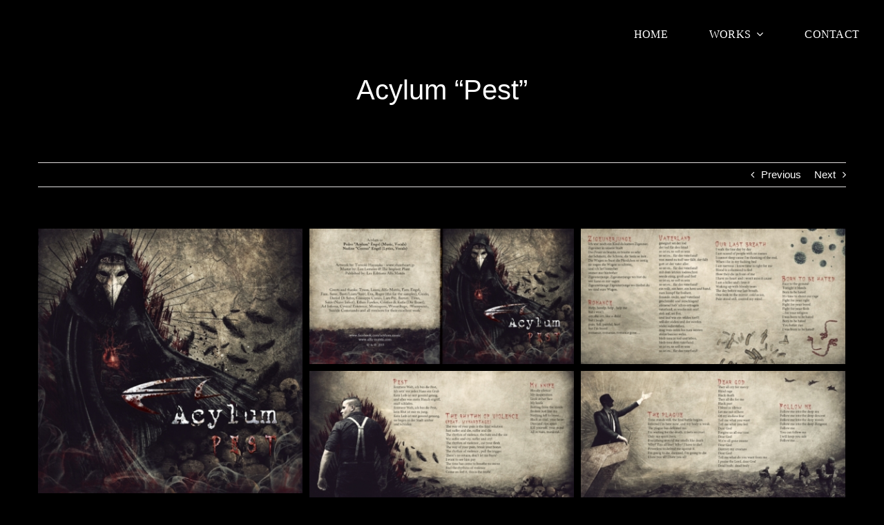

--- FILE ---
content_type: text/html; charset=UTF-8
request_url: https://www.sheerheart.jp/our-destination/acylum-pest/
body_size: 11288
content:

<!DOCTYPE html>
<html class="avada-html-layout-wide avada-html-header-position-top" dir="ltr" lang="en-US" prefix="og: https://ogp.me/ns#" prefix="og: http://ogp.me/ns# fb: http://ogp.me/ns/fb#">
<head>
	<meta http-equiv="X-UA-Compatible" content="IE=edge" />
	<meta http-equiv="Content-Type" content="text/html; charset=utf-8"/>
	<meta name="viewport" content="width=device-width, initial-scale=1" />
	<title>Acylum “Pest” - Sheerheart</title>

		<!-- All in One SEO 4.8.0 - aioseo.com -->
	<meta name="robots" content="max-image-preview:large" />
	<meta name="author" content="sheerheart"/>
	<link rel="canonical" href="https://www.sheerheart.jp/our-destination/acylum-pest/" />
	<meta name="generator" content="All in One SEO (AIOSEO) 4.8.0" />
		<meta property="og:locale" content="en_US" />
		<meta property="og:site_name" content="Sheerheart - Art and Design by Tomoki Hayasaka" />
		<meta property="og:type" content="article" />
		<meta property="og:title" content="Acylum “Pest” - Sheerheart" />
		<meta property="og:url" content="https://www.sheerheart.jp/our-destination/acylum-pest/" />
		<meta property="article:published_time" content="2015-05-22T12:03:45+00:00" />
		<meta property="article:modified_time" content="2022-05-22T12:10:04+00:00" />
		<meta name="twitter:card" content="summary" />
		<meta name="twitter:title" content="Acylum “Pest” - Sheerheart" />
		<script type="application/ld+json" class="aioseo-schema">
			{"@context":"https:\/\/schema.org","@graph":[{"@type":"BreadcrumbList","@id":"https:\/\/www.sheerheart.jp\/our-destination\/acylum-pest\/#breadcrumblist","itemListElement":[{"@type":"ListItem","@id":"https:\/\/www.sheerheart.jp\/#listItem","position":1,"name":"Home","item":"https:\/\/www.sheerheart.jp\/","nextItem":{"@type":"ListItem","@id":"https:\/\/www.sheerheart.jp\/our-destination\/acylum-pest\/#listItem","name":"Acylum \"Pest\""}},{"@type":"ListItem","@id":"https:\/\/www.sheerheart.jp\/our-destination\/acylum-pest\/#listItem","position":2,"name":"Acylum \"Pest\"","previousItem":{"@type":"ListItem","@id":"https:\/\/www.sheerheart.jp\/#listItem","name":"Home"}}]},{"@type":"Organization","@id":"https:\/\/www.sheerheart.jp\/#organization","name":"Sheerheart","description":"Art and Design by Tomoki Hayasaka","url":"https:\/\/www.sheerheart.jp\/"},{"@type":"Person","@id":"https:\/\/www.sheerheart.jp\/author\/sheerheart\/#author","url":"https:\/\/www.sheerheart.jp\/author\/sheerheart\/","name":"sheerheart","image":{"@type":"ImageObject","@id":"https:\/\/www.sheerheart.jp\/our-destination\/acylum-pest\/#authorImage","url":"https:\/\/secure.gravatar.com\/avatar\/4d2468fb6326fabb66cbd630fd43362464db050cd8bf3c985896838faafd7214?s=96&d=mm&r=g","width":96,"height":96,"caption":"sheerheart"}},{"@type":"WebPage","@id":"https:\/\/www.sheerheart.jp\/our-destination\/acylum-pest\/#webpage","url":"https:\/\/www.sheerheart.jp\/our-destination\/acylum-pest\/","name":"Acylum \u201cPest\u201d - Sheerheart","inLanguage":"en-US","isPartOf":{"@id":"https:\/\/www.sheerheart.jp\/#website"},"breadcrumb":{"@id":"https:\/\/www.sheerheart.jp\/our-destination\/acylum-pest\/#breadcrumblist"},"author":{"@id":"https:\/\/www.sheerheart.jp\/author\/sheerheart\/#author"},"creator":{"@id":"https:\/\/www.sheerheart.jp\/author\/sheerheart\/#author"},"image":{"@type":"ImageObject","url":"https:\/\/www.sheerheart.jp\/wp-content\/uploads\/2022\/05\/ACYLUM-pest.jpg","@id":"https:\/\/www.sheerheart.jp\/our-destination\/acylum-pest\/#mainImage","width":1920,"height":1920},"primaryImageOfPage":{"@id":"https:\/\/www.sheerheart.jp\/our-destination\/acylum-pest\/#mainImage"},"datePublished":"2015-05-22T21:03:45+09:00","dateModified":"2022-05-22T21:10:04+09:00"},{"@type":"WebSite","@id":"https:\/\/www.sheerheart.jp\/#website","url":"https:\/\/www.sheerheart.jp\/","name":"Sheerheart","description":"Art and Design by Tomoki Hayasaka","inLanguage":"en-US","publisher":{"@id":"https:\/\/www.sheerheart.jp\/#organization"}}]}
		</script>
		<!-- All in One SEO -->

<link rel="alternate" type="application/rss+xml" title="Sheerheart &raquo; Feed" href="https://www.sheerheart.jp/feed/" />
<link rel="alternate" type="application/rss+xml" title="Sheerheart &raquo; Comments Feed" href="https://www.sheerheart.jp/comments/feed/" />
		
		
		
				<link rel="alternate" type="application/rss+xml" title="Sheerheart &raquo; Acylum &#8220;Pest&#8221; Comments Feed" href="https://www.sheerheart.jp/our-destination/acylum-pest/feed/" />
<link rel="alternate" title="oEmbed (JSON)" type="application/json+oembed" href="https://www.sheerheart.jp/wp-json/oembed/1.0/embed?url=https%3A%2F%2Fwww.sheerheart.jp%2Four-destination%2Facylum-pest%2F" />
<link rel="alternate" title="oEmbed (XML)" type="text/xml+oembed" href="https://www.sheerheart.jp/wp-json/oembed/1.0/embed?url=https%3A%2F%2Fwww.sheerheart.jp%2Four-destination%2Facylum-pest%2F&#038;format=xml" />
<style id='wp-img-auto-sizes-contain-inline-css' type='text/css'>
img:is([sizes=auto i],[sizes^="auto," i]){contain-intrinsic-size:3000px 1500px}
/*# sourceURL=wp-img-auto-sizes-contain-inline-css */
</style>
<link rel='stylesheet' id='fusion-dynamic-css-css' href='https://www.sheerheart.jp/wp-content/uploads/fusion-styles/0b17080a7683a253a78f2768b635c389.min.css?ver=3.11.6' type='text/css' media='all' />
<link rel="https://api.w.org/" href="https://www.sheerheart.jp/wp-json/" /><link rel="alternate" title="JSON" type="application/json" href="https://www.sheerheart.jp/wp-json/wp/v2/avada_portfolio/2222" /><link rel="EditURI" type="application/rsd+xml" title="RSD" href="https://www.sheerheart.jp/xmlrpc.php?rsd" />
<meta name="generator" content="WordPress 6.9" />
<link rel='shortlink' href='https://www.sheerheart.jp/?p=2222' />
<style type="text/css" id="css-fb-visibility">@media screen and (max-width: 640px){.fusion-no-small-visibility{display:none !important;}body .sm-text-align-center{text-align:center !important;}body .sm-text-align-left{text-align:left !important;}body .sm-text-align-right{text-align:right !important;}body .sm-flex-align-center{justify-content:center !important;}body .sm-flex-align-flex-start{justify-content:flex-start !important;}body .sm-flex-align-flex-end{justify-content:flex-end !important;}body .sm-mx-auto{margin-left:auto !important;margin-right:auto !important;}body .sm-ml-auto{margin-left:auto !important;}body .sm-mr-auto{margin-right:auto !important;}body .fusion-absolute-position-small{position:absolute;top:auto;width:100%;}.awb-sticky.awb-sticky-small{ position: sticky; top: var(--awb-sticky-offset,0); }}@media screen and (min-width: 641px) and (max-width: 1024px){.fusion-no-medium-visibility{display:none !important;}body .md-text-align-center{text-align:center !important;}body .md-text-align-left{text-align:left !important;}body .md-text-align-right{text-align:right !important;}body .md-flex-align-center{justify-content:center !important;}body .md-flex-align-flex-start{justify-content:flex-start !important;}body .md-flex-align-flex-end{justify-content:flex-end !important;}body .md-mx-auto{margin-left:auto !important;margin-right:auto !important;}body .md-ml-auto{margin-left:auto !important;}body .md-mr-auto{margin-right:auto !important;}body .fusion-absolute-position-medium{position:absolute;top:auto;width:100%;}.awb-sticky.awb-sticky-medium{ position: sticky; top: var(--awb-sticky-offset,0); }}@media screen and (min-width: 1025px){.fusion-no-large-visibility{display:none !important;}body .lg-text-align-center{text-align:center !important;}body .lg-text-align-left{text-align:left !important;}body .lg-text-align-right{text-align:right !important;}body .lg-flex-align-center{justify-content:center !important;}body .lg-flex-align-flex-start{justify-content:flex-start !important;}body .lg-flex-align-flex-end{justify-content:flex-end !important;}body .lg-mx-auto{margin-left:auto !important;margin-right:auto !important;}body .lg-ml-auto{margin-left:auto !important;}body .lg-mr-auto{margin-right:auto !important;}body .fusion-absolute-position-large{position:absolute;top:auto;width:100%;}.awb-sticky.awb-sticky-large{ position: sticky; top: var(--awb-sticky-offset,0); }}</style>		<script type="text/javascript">
			var doc = document.documentElement;
			doc.setAttribute( 'data-useragent', navigator.userAgent );
		</script>
		
	<style id='global-styles-inline-css' type='text/css'>
:root{--wp--preset--aspect-ratio--square: 1;--wp--preset--aspect-ratio--4-3: 4/3;--wp--preset--aspect-ratio--3-4: 3/4;--wp--preset--aspect-ratio--3-2: 3/2;--wp--preset--aspect-ratio--2-3: 2/3;--wp--preset--aspect-ratio--16-9: 16/9;--wp--preset--aspect-ratio--9-16: 9/16;--wp--preset--color--black: #000000;--wp--preset--color--cyan-bluish-gray: #abb8c3;--wp--preset--color--white: #ffffff;--wp--preset--color--pale-pink: #f78da7;--wp--preset--color--vivid-red: #cf2e2e;--wp--preset--color--luminous-vivid-orange: #ff6900;--wp--preset--color--luminous-vivid-amber: #fcb900;--wp--preset--color--light-green-cyan: #7bdcb5;--wp--preset--color--vivid-green-cyan: #00d084;--wp--preset--color--pale-cyan-blue: #8ed1fc;--wp--preset--color--vivid-cyan-blue: #0693e3;--wp--preset--color--vivid-purple: #9b51e0;--wp--preset--color--awb-color-1: #ffffff;--wp--preset--color--awb-color-2: #f0f0ed;--wp--preset--color--awb-color-3: #e0dede;--wp--preset--color--awb-color-4: #9b9b9b;--wp--preset--color--awb-color-5: #747474;--wp--preset--color--awb-color-6: #39394e;--wp--preset--color--awb-color-7: #333333;--wp--preset--color--awb-color-8: #000000;--wp--preset--gradient--vivid-cyan-blue-to-vivid-purple: linear-gradient(135deg,rgb(6,147,227) 0%,rgb(155,81,224) 100%);--wp--preset--gradient--light-green-cyan-to-vivid-green-cyan: linear-gradient(135deg,rgb(122,220,180) 0%,rgb(0,208,130) 100%);--wp--preset--gradient--luminous-vivid-amber-to-luminous-vivid-orange: linear-gradient(135deg,rgb(252,185,0) 0%,rgb(255,105,0) 100%);--wp--preset--gradient--luminous-vivid-orange-to-vivid-red: linear-gradient(135deg,rgb(255,105,0) 0%,rgb(207,46,46) 100%);--wp--preset--gradient--very-light-gray-to-cyan-bluish-gray: linear-gradient(135deg,rgb(238,238,238) 0%,rgb(169,184,195) 100%);--wp--preset--gradient--cool-to-warm-spectrum: linear-gradient(135deg,rgb(74,234,220) 0%,rgb(151,120,209) 20%,rgb(207,42,186) 40%,rgb(238,44,130) 60%,rgb(251,105,98) 80%,rgb(254,248,76) 100%);--wp--preset--gradient--blush-light-purple: linear-gradient(135deg,rgb(255,206,236) 0%,rgb(152,150,240) 100%);--wp--preset--gradient--blush-bordeaux: linear-gradient(135deg,rgb(254,205,165) 0%,rgb(254,45,45) 50%,rgb(107,0,62) 100%);--wp--preset--gradient--luminous-dusk: linear-gradient(135deg,rgb(255,203,112) 0%,rgb(199,81,192) 50%,rgb(65,88,208) 100%);--wp--preset--gradient--pale-ocean: linear-gradient(135deg,rgb(255,245,203) 0%,rgb(182,227,212) 50%,rgb(51,167,181) 100%);--wp--preset--gradient--electric-grass: linear-gradient(135deg,rgb(202,248,128) 0%,rgb(113,206,126) 100%);--wp--preset--gradient--midnight: linear-gradient(135deg,rgb(2,3,129) 0%,rgb(40,116,252) 100%);--wp--preset--font-size--small: 11.25px;--wp--preset--font-size--medium: 20px;--wp--preset--font-size--large: 22.5px;--wp--preset--font-size--x-large: 42px;--wp--preset--font-size--normal: 15px;--wp--preset--font-size--xlarge: 30px;--wp--preset--font-size--huge: 45px;--wp--preset--spacing--20: 0.44rem;--wp--preset--spacing--30: 0.67rem;--wp--preset--spacing--40: 1rem;--wp--preset--spacing--50: 1.5rem;--wp--preset--spacing--60: 2.25rem;--wp--preset--spacing--70: 3.38rem;--wp--preset--spacing--80: 5.06rem;--wp--preset--shadow--natural: 6px 6px 9px rgba(0, 0, 0, 0.2);--wp--preset--shadow--deep: 12px 12px 50px rgba(0, 0, 0, 0.4);--wp--preset--shadow--sharp: 6px 6px 0px rgba(0, 0, 0, 0.2);--wp--preset--shadow--outlined: 6px 6px 0px -3px rgb(255, 255, 255), 6px 6px rgb(0, 0, 0);--wp--preset--shadow--crisp: 6px 6px 0px rgb(0, 0, 0);}:where(.is-layout-flex){gap: 0.5em;}:where(.is-layout-grid){gap: 0.5em;}body .is-layout-flex{display: flex;}.is-layout-flex{flex-wrap: wrap;align-items: center;}.is-layout-flex > :is(*, div){margin: 0;}body .is-layout-grid{display: grid;}.is-layout-grid > :is(*, div){margin: 0;}:where(.wp-block-columns.is-layout-flex){gap: 2em;}:where(.wp-block-columns.is-layout-grid){gap: 2em;}:where(.wp-block-post-template.is-layout-flex){gap: 1.25em;}:where(.wp-block-post-template.is-layout-grid){gap: 1.25em;}.has-black-color{color: var(--wp--preset--color--black) !important;}.has-cyan-bluish-gray-color{color: var(--wp--preset--color--cyan-bluish-gray) !important;}.has-white-color{color: var(--wp--preset--color--white) !important;}.has-pale-pink-color{color: var(--wp--preset--color--pale-pink) !important;}.has-vivid-red-color{color: var(--wp--preset--color--vivid-red) !important;}.has-luminous-vivid-orange-color{color: var(--wp--preset--color--luminous-vivid-orange) !important;}.has-luminous-vivid-amber-color{color: var(--wp--preset--color--luminous-vivid-amber) !important;}.has-light-green-cyan-color{color: var(--wp--preset--color--light-green-cyan) !important;}.has-vivid-green-cyan-color{color: var(--wp--preset--color--vivid-green-cyan) !important;}.has-pale-cyan-blue-color{color: var(--wp--preset--color--pale-cyan-blue) !important;}.has-vivid-cyan-blue-color{color: var(--wp--preset--color--vivid-cyan-blue) !important;}.has-vivid-purple-color{color: var(--wp--preset--color--vivid-purple) !important;}.has-black-background-color{background-color: var(--wp--preset--color--black) !important;}.has-cyan-bluish-gray-background-color{background-color: var(--wp--preset--color--cyan-bluish-gray) !important;}.has-white-background-color{background-color: var(--wp--preset--color--white) !important;}.has-pale-pink-background-color{background-color: var(--wp--preset--color--pale-pink) !important;}.has-vivid-red-background-color{background-color: var(--wp--preset--color--vivid-red) !important;}.has-luminous-vivid-orange-background-color{background-color: var(--wp--preset--color--luminous-vivid-orange) !important;}.has-luminous-vivid-amber-background-color{background-color: var(--wp--preset--color--luminous-vivid-amber) !important;}.has-light-green-cyan-background-color{background-color: var(--wp--preset--color--light-green-cyan) !important;}.has-vivid-green-cyan-background-color{background-color: var(--wp--preset--color--vivid-green-cyan) !important;}.has-pale-cyan-blue-background-color{background-color: var(--wp--preset--color--pale-cyan-blue) !important;}.has-vivid-cyan-blue-background-color{background-color: var(--wp--preset--color--vivid-cyan-blue) !important;}.has-vivid-purple-background-color{background-color: var(--wp--preset--color--vivid-purple) !important;}.has-black-border-color{border-color: var(--wp--preset--color--black) !important;}.has-cyan-bluish-gray-border-color{border-color: var(--wp--preset--color--cyan-bluish-gray) !important;}.has-white-border-color{border-color: var(--wp--preset--color--white) !important;}.has-pale-pink-border-color{border-color: var(--wp--preset--color--pale-pink) !important;}.has-vivid-red-border-color{border-color: var(--wp--preset--color--vivid-red) !important;}.has-luminous-vivid-orange-border-color{border-color: var(--wp--preset--color--luminous-vivid-orange) !important;}.has-luminous-vivid-amber-border-color{border-color: var(--wp--preset--color--luminous-vivid-amber) !important;}.has-light-green-cyan-border-color{border-color: var(--wp--preset--color--light-green-cyan) !important;}.has-vivid-green-cyan-border-color{border-color: var(--wp--preset--color--vivid-green-cyan) !important;}.has-pale-cyan-blue-border-color{border-color: var(--wp--preset--color--pale-cyan-blue) !important;}.has-vivid-cyan-blue-border-color{border-color: var(--wp--preset--color--vivid-cyan-blue) !important;}.has-vivid-purple-border-color{border-color: var(--wp--preset--color--vivid-purple) !important;}.has-vivid-cyan-blue-to-vivid-purple-gradient-background{background: var(--wp--preset--gradient--vivid-cyan-blue-to-vivid-purple) !important;}.has-light-green-cyan-to-vivid-green-cyan-gradient-background{background: var(--wp--preset--gradient--light-green-cyan-to-vivid-green-cyan) !important;}.has-luminous-vivid-amber-to-luminous-vivid-orange-gradient-background{background: var(--wp--preset--gradient--luminous-vivid-amber-to-luminous-vivid-orange) !important;}.has-luminous-vivid-orange-to-vivid-red-gradient-background{background: var(--wp--preset--gradient--luminous-vivid-orange-to-vivid-red) !important;}.has-very-light-gray-to-cyan-bluish-gray-gradient-background{background: var(--wp--preset--gradient--very-light-gray-to-cyan-bluish-gray) !important;}.has-cool-to-warm-spectrum-gradient-background{background: var(--wp--preset--gradient--cool-to-warm-spectrum) !important;}.has-blush-light-purple-gradient-background{background: var(--wp--preset--gradient--blush-light-purple) !important;}.has-blush-bordeaux-gradient-background{background: var(--wp--preset--gradient--blush-bordeaux) !important;}.has-luminous-dusk-gradient-background{background: var(--wp--preset--gradient--luminous-dusk) !important;}.has-pale-ocean-gradient-background{background: var(--wp--preset--gradient--pale-ocean) !important;}.has-electric-grass-gradient-background{background: var(--wp--preset--gradient--electric-grass) !important;}.has-midnight-gradient-background{background: var(--wp--preset--gradient--midnight) !important;}.has-small-font-size{font-size: var(--wp--preset--font-size--small) !important;}.has-medium-font-size{font-size: var(--wp--preset--font-size--medium) !important;}.has-large-font-size{font-size: var(--wp--preset--font-size--large) !important;}.has-x-large-font-size{font-size: var(--wp--preset--font-size--x-large) !important;}
/*# sourceURL=global-styles-inline-css */
</style>
</head>

<body class="wp-singular avada_portfolio-template-default single single-avada_portfolio postid-2222 single-format-standard wp-theme-Avada fusion-image-hovers fusion-pagination-sizing fusion-button_type-3d fusion-button_span-no fusion-button_gradient-linear avada-image-rollover-circle-no avada-image-rollover-no fusion-body ltr no-tablet-sticky-header no-mobile-sticky-header no-mobile-slidingbar no-mobile-totop fusion-disable-outline fusion-sub-menu-fade mobile-logo-pos-left layout-wide-mode avada-has-boxed-modal-shadow-none layout-scroll-offset-full avada-has-zero-margin-offset-top fusion-top-header menu-text-align-left mobile-menu-design-modern fusion-show-pagination-text fusion-header-layout-v1 avada-responsive avada-footer-fx-none avada-menu-highlight-style-background fusion-search-form-classic fusion-main-menu-search-dropdown fusion-avatar-square avada-sticky-shrinkage avada-dropdown-styles avada-blog-layout-large avada-blog-archive-layout-grid avada-header-shadow-no avada-menu-icon-position-left avada-has-mainmenu-dropdown-divider avada-has-header-100-width avada-has-pagetitle-bg-full avada-has-pagetitle-bg-parallax avada-has-breadcrumb-mobile-hidden avada-has-titlebar-content_only avada-header-border-color-full-transparent avada-has-pagination-width_height avada-flyout-menu-direction-fade avada-ec-views-v1" data-awb-post-id="2222">
		<a class="skip-link screen-reader-text" href="#content">Skip to content</a>

	<div id="boxed-wrapper">
		
		<div id="wrapper" class="fusion-wrapper">
			<div id="home" style="position:relative;top:-1px;"></div>
												<div class="fusion-tb-header"><div class="fusion-fullwidth fullwidth-box fusion-builder-row-1 fusion-flex-container hundred-percent-fullwidth non-hundred-percent-height-scrolling fusion-sticky-container fusion-custom-z-index" style="--awb-border-sizes-top:0px;--awb-border-sizes-bottom:0px;--awb-border-sizes-left:0px;--awb-border-sizes-right:0px;--awb-border-radius-top-left:0px;--awb-border-radius-top-right:0px;--awb-border-radius-bottom-right:0px;--awb-border-radius-bottom-left:0px;--awb-z-index:152;--awb-padding-top:0px;--awb-padding-right:30px;--awb-padding-bottom:0px;--awb-padding-left:30px;--awb-padding-top-small:20px;--awb-padding-bottom-small:20px;--awb-margin-top:0px;--awb-margin-bottom:0px;--awb-background-color:rgba(76,76,76,0);--awb-flex-wrap:wrap;" data-transition-offset="0" data-sticky-offset="0" data-scroll-offset="0" data-sticky-small-visibility="1" data-sticky-medium-visibility="1" data-sticky-large-visibility="1" ><div class="fusion-builder-row fusion-row fusion-flex-align-items-stretch fusion-flex-content-wrap" style="width:104% !important;max-width:104% !important;margin-left: calc(-4% / 2 );margin-right: calc(-4% / 2 );"><div class="fusion-layout-column fusion_builder_column fusion-builder-column-0 fusion_builder_column_1_5 1_5 fusion-flex-column" style="--awb-bg-size:cover;--awb-width-large:20%;--awb-margin-top-large:0px;--awb-spacing-right-large:9.6%;--awb-margin-bottom-large:0px;--awb-spacing-left-large:9.6%;--awb-width-medium:100%;--awb-order-medium:0;--awb-spacing-right-medium:1.92%;--awb-spacing-left-medium:1.92%;--awb-width-small:50%;--awb-order-small:0;--awb-spacing-right-small:3.84%;--awb-spacing-left-small:3.84%;"><div class="fusion-column-wrapper fusion-column-has-shadow fusion-flex-justify-content-center fusion-content-layout-column"></div></div><div class="fusion-layout-column fusion_builder_column fusion-builder-column-1 fusion_builder_column_4_5 4_5 fusion-flex-column" style="--awb-bg-size:cover;--awb-width-large:80%;--awb-margin-top-large:0px;--awb-spacing-right-large:2.4%;--awb-margin-bottom-large:0px;--awb-spacing-left-large:2.4%;--awb-width-medium:100%;--awb-order-medium:0;--awb-spacing-right-medium:1.92%;--awb-spacing-left-medium:1.92%;--awb-width-small:50%;--awb-order-small:0;--awb-spacing-right-small:3.84%;--awb-spacing-left-small:3.84%;"><div class="fusion-column-wrapper fusion-column-has-shadow fusion-flex-justify-content-center fusion-content-layout-column"><nav class="awb-menu awb-menu_row awb-menu_em-hover mobile-mode-collapse-to-button awb-menu_icons-left awb-menu_dc-yes mobile-trigger-fullwidth-off awb-menu_mobile-toggle awb-menu_indent-left mobile-size-full-absolute loading mega-menu-loading awb-menu_desktop awb-menu_dropdown awb-menu_expand-right awb-menu_transition-opacity avada-main-menu" style="--awb-line-height:var(--awb-typography3-line-height);--awb-text-transform:var(--awb-typography3-text-transform);--awb-min-height:100px;--awb-bg:rgba(211,171,201,0);--awb-gap:48px;--awb-justify-content:flex-end;--awb-items-padding-right:6px;--awb-items-padding-left:6px;--awb-border-bottom:2px;--awb-color:#ffffff;--awb-letter-spacing:var(--awb-typography3-letter-spacing);--awb-active-color:#c34535;--awb-active-border-bottom:2px;--awb-active-border-color:#c34535;--awb-submenu-color:#22201d;--awb-submenu-bg:#ffffff;--awb-submenu-sep-color:rgba(0,0,0,0);--awb-submenu-border-radius-top-left:0px;--awb-submenu-border-radius-top-right:0px;--awb-submenu-border-radius-bottom-right:6px;--awb-submenu-border-radius-bottom-left:6px;--awb-submenu-active-bg:#c34535;--awb-submenu-active-color:#ffffff;--awb-submenu-text-transform:none;--awb-icons-color:#22201d;--awb-icons-hover-color:#c34535;--awb-main-justify-content:flex-start;--awb-mobile-nav-button-align-hor:flex-end;--awb-mobile-color:#22201d;--awb-mobile-nav-items-height:55;--awb-mobile-active-bg:#c34535;--awb-mobile-active-color:#ffffff;--awb-mobile-trigger-font-size:25px;--awb-mobile-trigger-color:#ffffff;--awb-mobile-trigger-background-color:rgba(255,255,255,0);--awb-mobile-nav-trigger-bottom-margin:20px;--awb-mobile-sep-color:#ffffff;--awb-mobile-justify:flex-start;--awb-mobile-caret-left:auto;--awb-mobile-caret-right:0;--awb-box-shadow:0px 3px 10px 0px rgba(33,31,28,0.03);;--awb-fusion-font-family-typography:&quot;Chivo&quot;;--awb-fusion-font-style-typography:normal;--awb-fusion-font-weight-typography:400;--awb-fusion-font-family-submenu-typography:inherit;--awb-fusion-font-style-submenu-typography:normal;--awb-fusion-font-weight-submenu-typography:400;--awb-fusion-font-family-mobile-typography:inherit;--awb-fusion-font-style-mobile-typography:normal;--awb-fusion-font-weight-mobile-typography:400;" aria-label="Main Menu" data-breakpoint="640" data-count="0" data-transition-type="center-vertical" data-transition-time="300" data-expand="right"><button type="button" class="awb-menu__m-toggle awb-menu__m-toggle_no-text" aria-expanded="false" aria-controls="menu-main-menu"><span class="awb-menu__m-toggle-inner"><span class="collapsed-nav-text"><span class="screen-reader-text">Toggle Navigation</span></span><span class="awb-menu__m-collapse-icon awb-menu__m-collapse-icon_no-text"><span class="awb-menu__m-collapse-icon-open awb-menu__m-collapse-icon-open_no-text fa-bars fas"></span><span class="awb-menu__m-collapse-icon-close awb-menu__m-collapse-icon-close_no-text fa-times fas"></span></span></span></button><ul id="menu-main-menu" class="fusion-menu awb-menu__main-ul awb-menu__main-ul_row"><li  id="menu-item-1454"  class="menu-item menu-item-type-custom menu-item-object-custom menu-item-home menu-item-1454 awb-menu__li awb-menu__main-li awb-menu__main-li_regular"  data-item-id="1454"><span class="awb-menu__main-background-default awb-menu__main-background-default_center-vertical"></span><span class="awb-menu__main-background-active awb-menu__main-background-active_center-vertical"></span><a  href="https://www.sheerheart.jp" class="awb-menu__main-a awb-menu__main-a_regular"><span class="menu-text">HOME</span></a></li><li  id="menu-item-1748"  class="menu-item menu-item-type-custom menu-item-object-custom menu-item-has-children menu-item-1748 awb-menu__li awb-menu__main-li awb-menu__main-li_regular"  data-item-id="1748"><span class="awb-menu__main-background-default awb-menu__main-background-default_center-vertical"></span><span class="awb-menu__main-background-active awb-menu__main-background-active_center-vertical"></span><a  href="https://www.sheerheart.jp/works/" class="awb-menu__main-a awb-menu__main-a_regular"><span class="menu-text">WORKS</span><span class="awb-menu__open-nav-submenu-hover"></span></a><button type="button" aria-label="Open submenu of WORKS" aria-expanded="false" class="awb-menu__open-nav-submenu_mobile awb-menu__open-nav-submenu_main"></button><ul class="awb-menu__sub-ul awb-menu__sub-ul_main"><li  id="menu-item-1577"  class="menu-item menu-item-type-custom menu-item-object-custom menu-item-1577 awb-menu__li awb-menu__sub-li" ><a  href="https://www.sheerheart.jp/featured-works/" class="awb-menu__sub-a"><span>FEATURED ARTWORKS</span></a></li><li  id="menu-item-1456"  class="menu-item menu-item-type-custom menu-item-object-custom menu-item-1456 awb-menu__li awb-menu__sub-li" ><a  href="https://www.sheerheart.jp/music-design/" class="awb-menu__sub-a"><span>DESIGNS FOR MUSIC RELEASES</span></a></li><li  id="menu-item-3107"  class="menu-item menu-item-type-custom menu-item-object-custom menu-item-3107 awb-menu__li awb-menu__sub-li" ><a  href="https://www.sheerheart.jp/video/" class="awb-menu__sub-a"><span>VIDEO</span></a></li><li  id="menu-item-1568"  class="menu-item menu-item-type-custom menu-item-object-custom menu-item-1568 awb-menu__li awb-menu__sub-li" ><a  href="https://www.sheerheart.jp/personal-artworks-2d/" class="awb-menu__sub-a"><span>ARTWORKS 2D</span></a></li><li  id="menu-item-1569"  class="menu-item menu-item-type-custom menu-item-object-custom menu-item-1569 awb-menu__li awb-menu__sub-li" ><a  href="https://www.sheerheart.jp/personal-artworks-3d/" class="awb-menu__sub-a"><span>ARTWORKS 3D</span></a></li><li  id="menu-item-1570"  class="menu-item menu-item-type-custom menu-item-object-custom menu-item-1570 awb-menu__li awb-menu__sub-li" ><a  href="https://www.sheerheart.jp/poster-design/" class="awb-menu__sub-a"><span>POSTER DESIGNS</span></a></li><li  id="menu-item-1571"  class="menu-item menu-item-type-custom menu-item-object-custom menu-item-1571 awb-menu__li awb-menu__sub-li" ><a  href="https://www.sheerheart.jp/logo-design/" class="awb-menu__sub-a"><span>LOGO DESIGNS</span></a></li><li  id="menu-item-1572"  class="menu-item menu-item-type-custom menu-item-object-custom menu-item-1572 awb-menu__li awb-menu__sub-li" ><a  href="https://www.sheerheart.jp/merchandise-other/" class="awb-menu__sub-a"><span>MERCHANDISE / OTHER</span></a></li></ul></li><li  id="menu-item-1701"  class="menu-item menu-item-type-post_type menu-item-object-page menu-item-1701 awb-menu__li awb-menu__main-li awb-menu__main-li_regular"  data-item-id="1701"><span class="awb-menu__main-background-default awb-menu__main-background-default_center-vertical"></span><span class="awb-menu__main-background-active awb-menu__main-background-active_center-vertical"></span><a  href="https://www.sheerheart.jp/contact/" class="awb-menu__main-a awb-menu__main-a_regular"><span class="menu-text">CONTACT</span></a></li></ul></nav></div></div></div></div>
</div>		<div id="sliders-container" class="fusion-slider-visibility">
					</div>
											
			<section class="avada-page-titlebar-wrapper" aria-label="Page Title Bar">
	<div class="fusion-page-title-bar fusion-page-title-bar-breadcrumbs fusion-page-title-bar-center">
		<div class="fusion-page-title-row">
			<div class="fusion-page-title-wrapper">
				<div class="fusion-page-title-captions">

																							<h1 class="entry-title">Acylum &#8220;Pest&#8221;</h1>

											
																
				</div>

				
			</div>
		</div>
	</div>
</section>

						<main id="main" class="clearfix ">
				<div class="fusion-row" style="">
<section id="content" class=" portfolio-full" style="width: 100%;">
	
			<div class="single-navigation clearfix">
			
											<a href="https://www.sheerheart.jp/our-destination/cynical-existence-we-are-the-violence/" rel="prev">Previous</a>
			
			
											<a href="https://www.sheerheart.jp/our-destination/suicidal-romance-memories-behind-closed-curtains/" rel="next">Next</a>
					</div>
	
					<article id="post-2222" class="post-2222 avada_portfolio type-avada_portfolio status-publish format-standard has-post-thumbnail hentry portfolio_category-full-design">

				
						<div class="project-content">
				<span class="entry-title rich-snippet-hidden">Acylum &#8220;Pest&#8221;</span><span class="vcard rich-snippet-hidden"><span class="fn"><a href="https://www.sheerheart.jp/author/sheerheart/" title="Posts by sheerheart" rel="author">sheerheart</a></span></span><span class="updated rich-snippet-hidden">2022-05-22T21:10:04+09:00</span>				<div class="project-description post-content" style=" width:100%;">
										<div class="fusion-fullwidth fullwidth-box fusion-builder-row-2 fusion-flex-container nonhundred-percent-fullwidth non-hundred-percent-height-scrolling" style="--awb-border-radius-top-left:0px;--awb-border-radius-top-right:0px;--awb-border-radius-bottom-right:0px;--awb-border-radius-bottom-left:0px;--awb-flex-wrap:wrap;" ><div class="fusion-builder-row fusion-row fusion-flex-align-items-flex-start fusion-flex-content-wrap" style="max-width:1216.8px;margin-left: calc(-4% / 2 );margin-right: calc(-4% / 2 );"><div class="fusion-layout-column fusion_builder_column fusion-builder-column-2 fusion_builder_column_1_1 1_1 fusion-flex-column" style="--awb-bg-size:cover;--awb-width-large:100%;--awb-margin-top-large:0px;--awb-spacing-right-large:1.92%;--awb-margin-bottom-large:20px;--awb-spacing-left-large:1.92%;--awb-width-medium:100%;--awb-order-medium:0;--awb-spacing-right-medium:1.92%;--awb-spacing-left-medium:1.92%;--awb-width-small:100%;--awb-order-small:0;--awb-spacing-right-small:1.92%;--awb-spacing-left-small:1.92%;"><div class="fusion-column-wrapper fusion-column-has-shadow fusion-flex-justify-content-flex-start fusion-content-layout-column"><div class="awb-gallery-wrapper awb-gallery-wrapper-1 button-span-no"><div style="margin:-5px;--awb-bordersize:0px;" class="fusion-gallery fusion-gallery-container fusion-grid-3 fusion-columns-total-10 fusion-gallery-layout-grid fusion-gallery-1"><div style="padding:5px;" class="fusion-grid-column fusion-gallery-column fusion-gallery-column-3 hover-type-none"><div class="fusion-gallery-image"><a href="https://www.sheerheart.jp/wp-content/uploads/2022/05/ACYLUM-pest.jpg" rel="noreferrer" data-rel="iLightbox[gallery_image_1]" class="fusion-lightbox" target="_self"><img fetchpriority="high" decoding="async" src="https://www.sheerheart.jp/wp-content/uploads/2022/05/ACYLUM-pest.jpg" data-orig-src="https://www.sheerheart.jp/wp-content/uploads/2022/05/ACYLUM-pest.jpg" width="1920" height="1920" alt="" title="ACYLUM pest" aria-label="ACYLUM pest" class="lazyload img-responsive wp-image-2231" srcset="data:image/svg+xml,%3Csvg%20xmlns%3D%27http%3A%2F%2Fwww.w3.org%2F2000%2Fsvg%27%20width%3D%271920%27%20height%3D%271920%27%20viewBox%3D%270%200%201920%201920%27%3E%3Crect%20width%3D%271920%27%20height%3D%271920%27%20fill-opacity%3D%220%22%2F%3E%3C%2Fsvg%3E" data-srcset="https://www.sheerheart.jp/wp-content/uploads/2022/05/ACYLUM-pest-200x200.jpg 200w, https://www.sheerheart.jp/wp-content/uploads/2022/05/ACYLUM-pest-400x400.jpg 400w, https://www.sheerheart.jp/wp-content/uploads/2022/05/ACYLUM-pest-600x600.jpg 600w, https://www.sheerheart.jp/wp-content/uploads/2022/05/ACYLUM-pest-800x800.jpg 800w, https://www.sheerheart.jp/wp-content/uploads/2022/05/ACYLUM-pest-1200x1200.jpg 1200w, https://www.sheerheart.jp/wp-content/uploads/2022/05/ACYLUM-pest.jpg 1920w" data-sizes="auto" data-orig-sizes="(min-width: 2200px) 100vw, (min-width: 824px) 387px, (min-width: 732px) 580px, (min-width: 640px) 732px, " /></a></div></div><div style="padding:5px;" class="fusion-grid-column fusion-gallery-column fusion-gallery-column-3 hover-type-none"><div class="fusion-gallery-image"><a href="https://www.sheerheart.jp/wp-content/uploads/2022/05/ACYLUM-pest1and8.jpg" rel="noreferrer" data-rel="iLightbox[gallery_image_1]" class="fusion-lightbox" target="_self"><img decoding="async" src="https://www.sheerheart.jp/wp-content/uploads/2022/05/ACYLUM-pest1and8.jpg" data-orig-src="https://www.sheerheart.jp/wp-content/uploads/2022/05/ACYLUM-pest1and8.jpg" width="1920" height="983" alt="" title="ACYLUM pest1and8" aria-label="ACYLUM pest1and8" class="lazyload img-responsive wp-image-2232" srcset="data:image/svg+xml,%3Csvg%20xmlns%3D%27http%3A%2F%2Fwww.w3.org%2F2000%2Fsvg%27%20width%3D%271920%27%20height%3D%27983%27%20viewBox%3D%270%200%201920%20983%27%3E%3Crect%20width%3D%271920%27%20height%3D%27983%27%20fill-opacity%3D%220%22%2F%3E%3C%2Fsvg%3E" data-srcset="https://www.sheerheart.jp/wp-content/uploads/2022/05/ACYLUM-pest1and8-200x102.jpg 200w, https://www.sheerheart.jp/wp-content/uploads/2022/05/ACYLUM-pest1and8-400x205.jpg 400w, https://www.sheerheart.jp/wp-content/uploads/2022/05/ACYLUM-pest1and8-600x307.jpg 600w, https://www.sheerheart.jp/wp-content/uploads/2022/05/ACYLUM-pest1and8-800x410.jpg 800w, https://www.sheerheart.jp/wp-content/uploads/2022/05/ACYLUM-pest1and8-1200x614.jpg 1200w, https://www.sheerheart.jp/wp-content/uploads/2022/05/ACYLUM-pest1and8.jpg 1920w" data-sizes="auto" data-orig-sizes="(min-width: 2200px) 100vw, (min-width: 824px) 387px, (min-width: 732px) 580px, (min-width: 640px) 732px, " /></a></div></div><div style="padding:5px;" class="fusion-grid-column fusion-gallery-column fusion-gallery-column-3 hover-type-none"><div class="fusion-gallery-image"><a href="https://www.sheerheart.jp/wp-content/uploads/2022/05/ACYLUM-pest2-3.jpg" rel="noreferrer" data-rel="iLightbox[gallery_image_1]" class="fusion-lightbox" target="_self"><img decoding="async" src="https://www.sheerheart.jp/wp-content/uploads/2022/05/ACYLUM-pest2-3.jpg" data-orig-src="https://www.sheerheart.jp/wp-content/uploads/2022/05/ACYLUM-pest2-3.jpg" width="1920" height="983" alt="" title="ACYLUM pest2-3" aria-label="ACYLUM pest2-3" class="lazyload img-responsive wp-image-2223" srcset="data:image/svg+xml,%3Csvg%20xmlns%3D%27http%3A%2F%2Fwww.w3.org%2F2000%2Fsvg%27%20width%3D%271920%27%20height%3D%27983%27%20viewBox%3D%270%200%201920%20983%27%3E%3Crect%20width%3D%271920%27%20height%3D%27983%27%20fill-opacity%3D%220%22%2F%3E%3C%2Fsvg%3E" data-srcset="https://www.sheerheart.jp/wp-content/uploads/2022/05/ACYLUM-pest2-3-200x102.jpg 200w, https://www.sheerheart.jp/wp-content/uploads/2022/05/ACYLUM-pest2-3-400x205.jpg 400w, https://www.sheerheart.jp/wp-content/uploads/2022/05/ACYLUM-pest2-3-600x307.jpg 600w, https://www.sheerheart.jp/wp-content/uploads/2022/05/ACYLUM-pest2-3-800x410.jpg 800w, https://www.sheerheart.jp/wp-content/uploads/2022/05/ACYLUM-pest2-3-1200x614.jpg 1200w, https://www.sheerheart.jp/wp-content/uploads/2022/05/ACYLUM-pest2-3.jpg 1920w" data-sizes="auto" data-orig-sizes="(min-width: 2200px) 100vw, (min-width: 824px) 387px, (min-width: 732px) 580px, (min-width: 640px) 732px, " /></a></div></div><div class="clearfix"></div><div style="padding:5px;" class="fusion-grid-column fusion-gallery-column fusion-gallery-column-3 hover-type-none"><div class="fusion-gallery-image"><a href="https://www.sheerheart.jp/wp-content/uploads/2022/05/ACYLUM-pest4-5.jpg" rel="noreferrer" data-rel="iLightbox[gallery_image_1]" class="fusion-lightbox" target="_self"><img decoding="async" src="https://www.sheerheart.jp/wp-content/uploads/2022/05/ACYLUM-pest4-5.jpg" data-orig-src="https://www.sheerheart.jp/wp-content/uploads/2022/05/ACYLUM-pest4-5.jpg" width="1920" height="983" alt="" title="ACYLUM pest4-5" aria-label="ACYLUM pest4-5" class="lazyload img-responsive wp-image-2224" srcset="data:image/svg+xml,%3Csvg%20xmlns%3D%27http%3A%2F%2Fwww.w3.org%2F2000%2Fsvg%27%20width%3D%271920%27%20height%3D%27983%27%20viewBox%3D%270%200%201920%20983%27%3E%3Crect%20width%3D%271920%27%20height%3D%27983%27%20fill-opacity%3D%220%22%2F%3E%3C%2Fsvg%3E" data-srcset="https://www.sheerheart.jp/wp-content/uploads/2022/05/ACYLUM-pest4-5-200x102.jpg 200w, https://www.sheerheart.jp/wp-content/uploads/2022/05/ACYLUM-pest4-5-400x205.jpg 400w, https://www.sheerheart.jp/wp-content/uploads/2022/05/ACYLUM-pest4-5-600x307.jpg 600w, https://www.sheerheart.jp/wp-content/uploads/2022/05/ACYLUM-pest4-5-800x410.jpg 800w, https://www.sheerheart.jp/wp-content/uploads/2022/05/ACYLUM-pest4-5-1200x614.jpg 1200w, https://www.sheerheart.jp/wp-content/uploads/2022/05/ACYLUM-pest4-5.jpg 1920w" data-sizes="auto" data-orig-sizes="(min-width: 2200px) 100vw, (min-width: 824px) 387px, (min-width: 732px) 580px, (min-width: 640px) 732px, " /></a></div></div><div style="padding:5px;" class="fusion-grid-column fusion-gallery-column fusion-gallery-column-3 hover-type-none"><div class="fusion-gallery-image"><a href="https://www.sheerheart.jp/wp-content/uploads/2022/05/ACYLUM-pest6-7.jpg" rel="noreferrer" data-rel="iLightbox[gallery_image_1]" class="fusion-lightbox" target="_self"><img decoding="async" src="https://www.sheerheart.jp/wp-content/uploads/2022/05/ACYLUM-pest6-7.jpg" data-orig-src="https://www.sheerheart.jp/wp-content/uploads/2022/05/ACYLUM-pest6-7.jpg" width="1920" height="983" alt="" title="ACYLUM pest6-7" aria-label="ACYLUM pest6-7" class="lazyload img-responsive wp-image-2225" srcset="data:image/svg+xml,%3Csvg%20xmlns%3D%27http%3A%2F%2Fwww.w3.org%2F2000%2Fsvg%27%20width%3D%271920%27%20height%3D%27983%27%20viewBox%3D%270%200%201920%20983%27%3E%3Crect%20width%3D%271920%27%20height%3D%27983%27%20fill-opacity%3D%220%22%2F%3E%3C%2Fsvg%3E" data-srcset="https://www.sheerheart.jp/wp-content/uploads/2022/05/ACYLUM-pest6-7-200x102.jpg 200w, https://www.sheerheart.jp/wp-content/uploads/2022/05/ACYLUM-pest6-7-400x205.jpg 400w, https://www.sheerheart.jp/wp-content/uploads/2022/05/ACYLUM-pest6-7-600x307.jpg 600w, https://www.sheerheart.jp/wp-content/uploads/2022/05/ACYLUM-pest6-7-800x410.jpg 800w, https://www.sheerheart.jp/wp-content/uploads/2022/05/ACYLUM-pest6-7-1200x614.jpg 1200w, https://www.sheerheart.jp/wp-content/uploads/2022/05/ACYLUM-pest6-7.jpg 1920w" data-sizes="auto" data-orig-sizes="(min-width: 2200px) 100vw, (min-width: 824px) 387px, (min-width: 732px) 580px, (min-width: 640px) 732px, " /></a></div></div><div style="padding:5px;" class="fusion-grid-column fusion-gallery-column fusion-gallery-column-3 hover-type-none"><div class="fusion-gallery-image"><a href="https://www.sheerheart.jp/wp-content/uploads/2022/05/ACYLUM-pest-box-cover.jpg" rel="noreferrer" data-rel="iLightbox[gallery_image_1]" class="fusion-lightbox" target="_self"><img decoding="async" src="https://www.sheerheart.jp/wp-content/uploads/2022/05/ACYLUM-pest-box-cover.jpg" data-orig-src="https://www.sheerheart.jp/wp-content/uploads/2022/05/ACYLUM-pest-box-cover.jpg" width="1920" height="1920" alt="" title="ACYLUM pest box cover" aria-label="ACYLUM pest box cover" class="lazyload img-responsive wp-image-2226" srcset="data:image/svg+xml,%3Csvg%20xmlns%3D%27http%3A%2F%2Fwww.w3.org%2F2000%2Fsvg%27%20width%3D%271920%27%20height%3D%271920%27%20viewBox%3D%270%200%201920%201920%27%3E%3Crect%20width%3D%271920%27%20height%3D%271920%27%20fill-opacity%3D%220%22%2F%3E%3C%2Fsvg%3E" data-srcset="https://www.sheerheart.jp/wp-content/uploads/2022/05/ACYLUM-pest-box-cover-200x200.jpg 200w, https://www.sheerheart.jp/wp-content/uploads/2022/05/ACYLUM-pest-box-cover-400x400.jpg 400w, https://www.sheerheart.jp/wp-content/uploads/2022/05/ACYLUM-pest-box-cover-600x600.jpg 600w, https://www.sheerheart.jp/wp-content/uploads/2022/05/ACYLUM-pest-box-cover-800x800.jpg 800w, https://www.sheerheart.jp/wp-content/uploads/2022/05/ACYLUM-pest-box-cover-1200x1200.jpg 1200w, https://www.sheerheart.jp/wp-content/uploads/2022/05/ACYLUM-pest-box-cover.jpg 1920w" data-sizes="auto" data-orig-sizes="(min-width: 2200px) 100vw, (min-width: 824px) 387px, (min-width: 732px) 580px, (min-width: 640px) 732px, " /></a></div></div><div class="clearfix"></div><div style="padding:5px;" class="fusion-grid-column fusion-gallery-column fusion-gallery-column-3 hover-type-none"><div class="fusion-gallery-image"><a href="https://www.sheerheart.jp/wp-content/uploads/2022/05/ACYLUM-pest-CD-disc1.jpg" rel="noreferrer" data-rel="iLightbox[gallery_image_1]" class="fusion-lightbox" target="_self"><img decoding="async" src="https://www.sheerheart.jp/wp-content/uploads/2022/05/ACYLUM-pest-CD-disc1.jpg" data-orig-src="https://www.sheerheart.jp/wp-content/uploads/2022/05/ACYLUM-pest-CD-disc1.jpg" width="1200" height="1200" alt="" title="ACYLUM pest CD disc1" aria-label="ACYLUM pest CD disc1" class="lazyload img-responsive wp-image-2227" srcset="data:image/svg+xml,%3Csvg%20xmlns%3D%27http%3A%2F%2Fwww.w3.org%2F2000%2Fsvg%27%20width%3D%271200%27%20height%3D%271200%27%20viewBox%3D%270%200%201200%201200%27%3E%3Crect%20width%3D%271200%27%20height%3D%271200%27%20fill-opacity%3D%220%22%2F%3E%3C%2Fsvg%3E" data-srcset="https://www.sheerheart.jp/wp-content/uploads/2022/05/ACYLUM-pest-CD-disc1-200x200.jpg 200w, https://www.sheerheart.jp/wp-content/uploads/2022/05/ACYLUM-pest-CD-disc1-400x400.jpg 400w, https://www.sheerheart.jp/wp-content/uploads/2022/05/ACYLUM-pest-CD-disc1-600x600.jpg 600w, https://www.sheerheart.jp/wp-content/uploads/2022/05/ACYLUM-pest-CD-disc1-800x800.jpg 800w, https://www.sheerheart.jp/wp-content/uploads/2022/05/ACYLUM-pest-CD-disc1.jpg 1200w" data-sizes="auto" data-orig-sizes="(min-width: 2200px) 100vw, (min-width: 824px) 387px, (min-width: 732px) 580px, (min-width: 640px) 732px, " /></a></div></div><div style="padding:5px;" class="fusion-grid-column fusion-gallery-column fusion-gallery-column-3 hover-type-none"><div class="fusion-gallery-image"><a href="https://www.sheerheart.jp/wp-content/uploads/2022/05/ACYLUM-pest-CD-disc2.jpg" rel="noreferrer" data-rel="iLightbox[gallery_image_1]" class="fusion-lightbox" target="_self"><img decoding="async" src="https://www.sheerheart.jp/wp-content/uploads/2022/05/ACYLUM-pest-CD-disc2.jpg" data-orig-src="https://www.sheerheart.jp/wp-content/uploads/2022/05/ACYLUM-pest-CD-disc2.jpg" width="1200" height="1200" alt="" title="ACYLUM pest CD disc2" aria-label="ACYLUM pest CD disc2" class="lazyload img-responsive wp-image-2228" srcset="data:image/svg+xml,%3Csvg%20xmlns%3D%27http%3A%2F%2Fwww.w3.org%2F2000%2Fsvg%27%20width%3D%271200%27%20height%3D%271200%27%20viewBox%3D%270%200%201200%201200%27%3E%3Crect%20width%3D%271200%27%20height%3D%271200%27%20fill-opacity%3D%220%22%2F%3E%3C%2Fsvg%3E" data-srcset="https://www.sheerheart.jp/wp-content/uploads/2022/05/ACYLUM-pest-CD-disc2-200x200.jpg 200w, https://www.sheerheart.jp/wp-content/uploads/2022/05/ACYLUM-pest-CD-disc2-400x400.jpg 400w, https://www.sheerheart.jp/wp-content/uploads/2022/05/ACYLUM-pest-CD-disc2-600x600.jpg 600w, https://www.sheerheart.jp/wp-content/uploads/2022/05/ACYLUM-pest-CD-disc2-800x800.jpg 800w, https://www.sheerheart.jp/wp-content/uploads/2022/05/ACYLUM-pest-CD-disc2.jpg 1200w" data-sizes="auto" data-orig-sizes="(min-width: 2200px) 100vw, (min-width: 824px) 387px, (min-width: 732px) 580px, (min-width: 640px) 732px, " /></a></div></div><div style="padding:5px;" class="fusion-grid-column fusion-gallery-column fusion-gallery-column-3 hover-type-none"><div class="fusion-gallery-image"><a href="https://www.sheerheart.jp/wp-content/uploads/2022/05/ACYLUM-pest-inlay-card-inside.jpg" rel="noreferrer" data-rel="iLightbox[gallery_image_1]" class="fusion-lightbox" target="_self"><img decoding="async" src="https://www.sheerheart.jp/wp-content/uploads/2022/05/ACYLUM-pest-inlay-card-inside.jpg" data-orig-src="https://www.sheerheart.jp/wp-content/uploads/2022/05/ACYLUM-pest-inlay-card-inside.jpg" width="1691" height="1323" alt="" title="ACYLUM pest inlay card inside" aria-label="ACYLUM pest inlay card inside" class="lazyload img-responsive wp-image-2229" srcset="data:image/svg+xml,%3Csvg%20xmlns%3D%27http%3A%2F%2Fwww.w3.org%2F2000%2Fsvg%27%20width%3D%271691%27%20height%3D%271323%27%20viewBox%3D%270%200%201691%201323%27%3E%3Crect%20width%3D%271691%27%20height%3D%271323%27%20fill-opacity%3D%220%22%2F%3E%3C%2Fsvg%3E" data-srcset="https://www.sheerheart.jp/wp-content/uploads/2022/05/ACYLUM-pest-inlay-card-inside-200x156.jpg 200w, https://www.sheerheart.jp/wp-content/uploads/2022/05/ACYLUM-pest-inlay-card-inside-400x313.jpg 400w, https://www.sheerheart.jp/wp-content/uploads/2022/05/ACYLUM-pest-inlay-card-inside-600x469.jpg 600w, https://www.sheerheart.jp/wp-content/uploads/2022/05/ACYLUM-pest-inlay-card-inside-800x626.jpg 800w, https://www.sheerheart.jp/wp-content/uploads/2022/05/ACYLUM-pest-inlay-card-inside-1200x939.jpg 1200w, https://www.sheerheart.jp/wp-content/uploads/2022/05/ACYLUM-pest-inlay-card-inside.jpg 1691w" data-sizes="auto" data-orig-sizes="(min-width: 2200px) 100vw, (min-width: 824px) 387px, (min-width: 732px) 580px, (min-width: 640px) 732px, " /></a></div></div><div class="clearfix"></div><div style="padding:5px;" class="fusion-grid-column fusion-gallery-column fusion-gallery-column-3 hover-type-none"><div class="fusion-gallery-image"><a href="https://www.sheerheart.jp/wp-content/uploads/2022/05/ACYLUM-pest-inlay-card-outside.jpg" rel="noreferrer" data-rel="iLightbox[gallery_image_1]" class="fusion-lightbox" target="_self"><img decoding="async" src="https://www.sheerheart.jp/wp-content/uploads/2022/05/ACYLUM-pest-inlay-card-outside.jpg" data-orig-src="https://www.sheerheart.jp/wp-content/uploads/2022/05/ACYLUM-pest-inlay-card-outside.jpg" width="1691" height="1323" alt="" title="ACYLUM pest inlay card outside" aria-label="ACYLUM pest inlay card outside" class="lazyload img-responsive wp-image-2230" srcset="data:image/svg+xml,%3Csvg%20xmlns%3D%27http%3A%2F%2Fwww.w3.org%2F2000%2Fsvg%27%20width%3D%271691%27%20height%3D%271323%27%20viewBox%3D%270%200%201691%201323%27%3E%3Crect%20width%3D%271691%27%20height%3D%271323%27%20fill-opacity%3D%220%22%2F%3E%3C%2Fsvg%3E" data-srcset="https://www.sheerheart.jp/wp-content/uploads/2022/05/ACYLUM-pest-inlay-card-outside-200x156.jpg 200w, https://www.sheerheart.jp/wp-content/uploads/2022/05/ACYLUM-pest-inlay-card-outside-400x313.jpg 400w, https://www.sheerheart.jp/wp-content/uploads/2022/05/ACYLUM-pest-inlay-card-outside-600x469.jpg 600w, https://www.sheerheart.jp/wp-content/uploads/2022/05/ACYLUM-pest-inlay-card-outside-800x626.jpg 800w, https://www.sheerheart.jp/wp-content/uploads/2022/05/ACYLUM-pest-inlay-card-outside-1200x939.jpg 1200w, https://www.sheerheart.jp/wp-content/uploads/2022/05/ACYLUM-pest-inlay-card-outside.jpg 1691w" data-sizes="auto" data-orig-sizes="(min-width: 2200px) 100vw, (min-width: 824px) 387px, (min-width: 732px) 580px, (min-width: 640px) 732px, " /></a></div></div></div></div></div></div></div></div>
									</div>

							</div>

			<div class="portfolio-sep"></div>
															
																	</article>
	</section>
						
					</div>  <!-- fusion-row -->
				</main>  <!-- #main -->
				
				
								
					<div class="fusion-tb-footer fusion-footer"><div class="fusion-footer-widget-area fusion-widget-area"><div class="fusion-fullwidth fullwidth-box fusion-builder-row-3 fusion-flex-container nonhundred-percent-fullwidth non-hundred-percent-height-scrolling" style="--link_color: var(--awb-color1);--awb-border-sizes-top:1px;--awb-border-color:hsla(var(--awb-color4-h),var(--awb-color4-s),var(--awb-color4-l),calc( var(--awb-color4-a) - 70% ));--awb-border-radius-top-left:0px;--awb-border-radius-top-right:0px;--awb-border-radius-bottom-right:0px;--awb-border-radius-bottom-left:0px;--awb-padding-top:30px;--awb-padding-bottom:30px;--awb-padding-top-small:24px;--awb-padding-bottom-small:24px;--awb-background-color:#000000;--awb-flex-wrap:wrap;" ><div class="fusion-builder-row fusion-row fusion-flex-align-items-stretch fusion-flex-justify-content-center fusion-flex-content-wrap" style="max-width:1216.8px;margin-left: calc(-4% / 2 );margin-right: calc(-4% / 2 );"><div class="fusion-layout-column fusion_builder_column fusion-builder-column-3 fusion_builder_column_1_1 1_1 fusion-flex-column fusion-flex-align-self-center" style="--awb-bg-size:cover;--awb-width-large:100%;--awb-margin-top-large:0px;--awb-spacing-right-large:1.92%;--awb-margin-bottom-large:0px;--awb-spacing-left-large:1.92%;--awb-width-medium:66.666666666667%;--awb-order-medium:0;--awb-spacing-right-medium:2.88%;--awb-spacing-left-medium:2.88%;--awb-width-small:100%;--awb-order-small:0;--awb-spacing-right-small:1.92%;--awb-margin-bottom-small:20px;--awb-spacing-left-small:1.92%;"><div class="fusion-column-wrapper fusion-column-has-shadow fusion-flex-justify-content-center fusion-content-layout-row"><div class="fusion-text fusion-text-1" style="--awb-content-alignment:center;--awb-line-height:0.8;--awb-text-color:#d8d8d8;"><p style="color: #bcbcbc;"><span style="font-family: var(--body_typography-font-family); font-size: var(--body_typography-font-size); font-style: var(--body_typography-font-style,normal); font-weight: var(--body_typography-font-weight); letter-spacing: var(--body_typography-letter-spacing);">© Tomoki Hayasaka All Rights Reserved</span></p>
</div></div></div></div></div>
</div></div>
					
												</div> <!-- wrapper -->
		</div> <!-- #boxed-wrapper -->
				<a class="fusion-one-page-text-link fusion-page-load-link" tabindex="-1" href="#" aria-hidden="true">Page load link</a>

		<div class="avada-footer-scripts">
			<script type="speculationrules">
{"prefetch":[{"source":"document","where":{"and":[{"href_matches":"/*"},{"not":{"href_matches":["/wp-*.php","/wp-admin/*","/wp-content/uploads/*","/wp-content/*","/wp-content/plugins/*","/wp-content/themes/Avada/*","/*\\?(.+)"]}},{"not":{"selector_matches":"a[rel~=\"nofollow\"]"}},{"not":{"selector_matches":".no-prefetch, .no-prefetch a"}}]},"eagerness":"conservative"}]}
</script>
<script type="text/javascript">var fusionNavIsCollapsed=function(e){var t,n;window.innerWidth<=e.getAttribute("data-breakpoint")?(e.classList.add("collapse-enabled"),e.classList.remove("awb-menu_desktop"),e.classList.contains("expanded")||(e.setAttribute("aria-expanded","false"),window.dispatchEvent(new Event("fusion-mobile-menu-collapsed",{bubbles:!0,cancelable:!0}))),(n=e.querySelectorAll(".menu-item-has-children.expanded")).length&&n.forEach(function(e){e.querySelector(".awb-menu__open-nav-submenu_mobile").setAttribute("aria-expanded","false")})):(null!==e.querySelector(".menu-item-has-children.expanded .awb-menu__open-nav-submenu_click")&&e.querySelector(".menu-item-has-children.expanded .awb-menu__open-nav-submenu_click").click(),e.classList.remove("collapse-enabled"),e.classList.add("awb-menu_desktop"),e.setAttribute("aria-expanded","true"),null!==e.querySelector(".awb-menu__main-ul")&&e.querySelector(".awb-menu__main-ul").removeAttribute("style")),e.classList.add("no-wrapper-transition"),clearTimeout(t),t=setTimeout(()=>{e.classList.remove("no-wrapper-transition")},400),e.classList.remove("loading")},fusionRunNavIsCollapsed=function(){var e,t=document.querySelectorAll(".awb-menu");for(e=0;e<t.length;e++)fusionNavIsCollapsed(t[e])};function avadaGetScrollBarWidth(){var e,t,n,l=document.createElement("p");return l.style.width="100%",l.style.height="200px",(e=document.createElement("div")).style.position="absolute",e.style.top="0px",e.style.left="0px",e.style.visibility="hidden",e.style.width="200px",e.style.height="150px",e.style.overflow="hidden",e.appendChild(l),document.body.appendChild(e),t=l.offsetWidth,e.style.overflow="scroll",t==(n=l.offsetWidth)&&(n=e.clientWidth),document.body.removeChild(e),jQuery("html").hasClass("awb-scroll")&&10<t-n?10:t-n}fusionRunNavIsCollapsed(),window.addEventListener("fusion-resize-horizontal",fusionRunNavIsCollapsed);</script><script type="text/javascript" src="https://www.sheerheart.jp/wp-includes/js/jquery/jquery.min.js?ver=3.7.1" id="jquery-core-js"></script>
<script type="text/javascript" src="https://www.sheerheart.jp/wp-includes/js/comment-reply.min.js?ver=6.9" id="comment-reply-js" async="async" data-wp-strategy="async" fetchpriority="low"></script>
<script type="text/javascript" src="https://www.sheerheart.jp/wp-content/uploads/fusion-scripts/a0fcc881af691da690a5529979d3e82e.min.js?ver=3.11.6" id="fusion-scripts-js"></script>
				<script type="text/javascript">
				jQuery( document ).ready( function() {
					var ajaxurl = 'https://www.sheerheart.jp/wp-admin/admin-ajax.php';
					if ( 0 < jQuery( '.fusion-login-nonce' ).length ) {
						jQuery.get( ajaxurl, { 'action': 'fusion_login_nonce' }, function( response ) {
							jQuery( '.fusion-login-nonce' ).html( response );
						});
					}
				});
				</script>
						</div>

			<section class="to-top-container to-top-right" aria-labelledby="awb-to-top-label">
		<a href="#" id="toTop" class="fusion-top-top-link">
			<span id="awb-to-top-label" class="screen-reader-text">Go to Top</span>
		</a>
	</section>
		</body>
</html>
